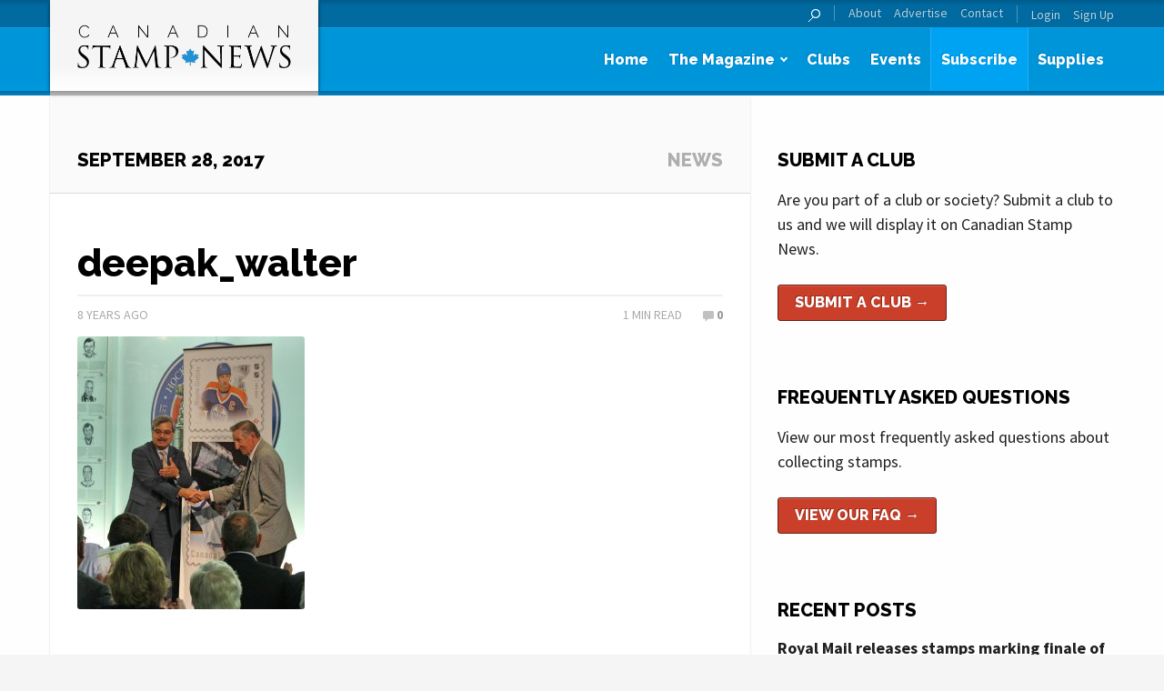

--- FILE ---
content_type: text/html; charset=UTF-8
request_url: https://canadianstampnews.com/ultimate-six-canadian-hockey-legends-commemorated/deepak_walter/
body_size: 11509
content:
<!DOCTYPE html>
<!--[if lt IE 7 ]><html lang="en-CA" class="no-js ie ie6 lte7 lte8 lte9"><![endif]-->
<!--[if IE 7 ]><html lang="en-CA" class="no-js ie ie7 lte7 lte8 lte9"><![endif]-->
<!--[if IE 8 ]><html lang="en-CA" class="no-js ie ie8 lte8 lte9 lt-ie9"><![endif]-->
<!--[if IE 9 ]><html lang="en-CA" class="no-js ie ie9 lte9"><![endif]-->
<!--[if (gt IE 9)|!(IE)]><!--><html lang="en-CA"><!--<![endif]-->

<head>
	<meta charset="UTF-8">
	<meta name="viewport" content="width=device-width, initial-scale=1.0">

	

	<!-- Favicons -->
	<link rel="shortcut icon" href="https://canadianstampnews.com/wp-content/themes/trajan-csn/img/favicon.ico?v=1.1">
	<link rel="apple-touch-icon" sizes="144x144" href="https://canadianstampnews.com/wp-content/themes/trajan-csn/img/favicon-144x144.png?v=1.1">
	<link rel="apple-touch-icon" sizes="114x114" href="https://canadianstampnews.com/wp-content/themes/trajan-csn/img/favicon-114x114.png?v=1.1">
	<link rel="apple-touch-icon" sizes="72x72" href="https://canadianstampnews.com/wp-content/themes/trajan-csn/img/favicon-72x72.png?v=1.1">
	<link rel="apple-touch-icon" sizes="57x57" href="https://canadianstampnews.com/wp-content/themes/trajan-csn/img/favicon-57x57.png?v=1.1">
	<link rel="apple-touch-icon" href="https://canadianstampnews.com/wp-content/themes/trajan-csn/img/favicon-57x57.png?v=1.1">
	<meta name='robots' content='index, follow, max-image-preview:large, max-snippet:-1, max-video-preview:-1' />
	<style>img:is([sizes="auto" i], [sizes^="auto," i]) { contain-intrinsic-size: 3000px 1500px }</style>
	
	<!-- This site is optimized with the Yoast SEO plugin v25.4 - https://yoast.com/wordpress/plugins/seo/ -->
	<title>deepak_walter - Canadian Stamp News</title>
	<link rel="canonical" href="https://canadianstampnews.com/ultimate-six-canadian-hockey-legends-commemorated/deepak_walter/" />
	<meta property="og:locale" content="en_US" />
	<meta property="og:type" content="article" />
	<meta property="og:title" content="deepak_walter - Canadian Stamp News" />
	<meta property="og:url" content="https://canadianstampnews.com/ultimate-six-canadian-hockey-legends-commemorated/deepak_walter/" />
	<meta property="og:site_name" content="Canadian Stamp News" />
	<meta property="article:publisher" content="https://www.facebook.com/pages/Canadian-Stamp-News/143199269038749?fref=ts" />
	<meta property="og:image" content="https://canadianstampnews.com/ultimate-six-canadian-hockey-legends-commemorated/deepak_walter" />
	<meta property="og:image:width" content="2108" />
	<meta property="og:image:height" content="2525" />
	<meta property="og:image:type" content="image/jpeg" />
	<meta name="twitter:card" content="summary_large_image" />
	<meta name="twitter:site" content="@trajanpublisher" />
	<script type="application/ld+json" class="yoast-schema-graph">{"@context":"https://schema.org","@graph":[{"@type":"WebPage","@id":"https://canadianstampnews.com/ultimate-six-canadian-hockey-legends-commemorated/deepak_walter/","url":"https://canadianstampnews.com/ultimate-six-canadian-hockey-legends-commemorated/deepak_walter/","name":"deepak_walter - Canadian Stamp News","isPartOf":{"@id":"https://canadianstampnews.com/#website"},"primaryImageOfPage":{"@id":"https://canadianstampnews.com/ultimate-six-canadian-hockey-legends-commemorated/deepak_walter/#primaryimage"},"image":{"@id":"https://canadianstampnews.com/ultimate-six-canadian-hockey-legends-commemorated/deepak_walter/#primaryimage"},"thumbnailUrl":"https://canadianstampnews.com/wp-content/uploads/sites/3/2017/09/deepak_walter.jpg","datePublished":"2017-09-28T16:20:04+00:00","breadcrumb":{"@id":"https://canadianstampnews.com/ultimate-six-canadian-hockey-legends-commemorated/deepak_walter/#breadcrumb"},"inLanguage":"en-CA","potentialAction":[{"@type":"ReadAction","target":["https://canadianstampnews.com/ultimate-six-canadian-hockey-legends-commemorated/deepak_walter/"]}]},{"@type":"ImageObject","inLanguage":"en-CA","@id":"https://canadianstampnews.com/ultimate-six-canadian-hockey-legends-commemorated/deepak_walter/#primaryimage","url":"https://canadianstampnews.com/wp-content/uploads/sites/3/2017/09/deepak_walter.jpg","contentUrl":"https://canadianstampnews.com/wp-content/uploads/sites/3/2017/09/deepak_walter.jpg","width":2108,"height":2525},{"@type":"BreadcrumbList","@id":"https://canadianstampnews.com/ultimate-six-canadian-hockey-legends-commemorated/deepak_walter/#breadcrumb","itemListElement":[{"@type":"ListItem","position":1,"name":"Home","item":"https://canadianstampnews.com/"},{"@type":"ListItem","position":2,"name":"‘Ultimate Six’ Canadian hockey legends commemorated","item":"https://canadianstampnews.com/ultimate-six-canadian-hockey-legends-commemorated/"},{"@type":"ListItem","position":3,"name":"deepak_walter"}]},{"@type":"WebSite","@id":"https://canadianstampnews.com/#website","url":"https://canadianstampnews.com/","name":"Canadian Stamp News","description":"Canada&#039;s premier philatelic publication","potentialAction":[{"@type":"SearchAction","target":{"@type":"EntryPoint","urlTemplate":"https://canadianstampnews.com/?s={search_term_string}"},"query-input":{"@type":"PropertyValueSpecification","valueRequired":true,"valueName":"search_term_string"}}],"inLanguage":"en-CA"}]}</script>
	<!-- / Yoast SEO plugin. -->


<link rel='dns-prefetch' href='//translate.google.com' />
<link rel='dns-prefetch' href='//www.google.com' />
<link rel="alternate" type="application/rss+xml" title="Canadian Stamp News &raquo; Feed" href="https://canadianstampnews.com/feed/" />
<link rel="alternate" type="application/rss+xml" title="Canadian Stamp News &raquo; Comments Feed" href="https://canadianstampnews.com/comments/feed/" />
<link rel="alternate" type="application/rss+xml" title="Canadian Stamp News &raquo; deepak_walter Comments Feed" href="https://canadianstampnews.com/ultimate-six-canadian-hockey-legends-commemorated/deepak_walter/feed/" />
<script type="text/javascript">
/* <![CDATA[ */
window._wpemojiSettings = {"baseUrl":"https:\/\/s.w.org\/images\/core\/emoji\/16.0.1\/72x72\/","ext":".png","svgUrl":"https:\/\/s.w.org\/images\/core\/emoji\/16.0.1\/svg\/","svgExt":".svg","source":{"concatemoji":"https:\/\/canadianstampnews.com\/wp-includes\/js\/wp-emoji-release.min.js?ver=db02a1db741d18b6a82e1f9495c16a3e"}};
/*! This file is auto-generated */
!function(s,n){var o,i,e;function c(e){try{var t={supportTests:e,timestamp:(new Date).valueOf()};sessionStorage.setItem(o,JSON.stringify(t))}catch(e){}}function p(e,t,n){e.clearRect(0,0,e.canvas.width,e.canvas.height),e.fillText(t,0,0);var t=new Uint32Array(e.getImageData(0,0,e.canvas.width,e.canvas.height).data),a=(e.clearRect(0,0,e.canvas.width,e.canvas.height),e.fillText(n,0,0),new Uint32Array(e.getImageData(0,0,e.canvas.width,e.canvas.height).data));return t.every(function(e,t){return e===a[t]})}function u(e,t){e.clearRect(0,0,e.canvas.width,e.canvas.height),e.fillText(t,0,0);for(var n=e.getImageData(16,16,1,1),a=0;a<n.data.length;a++)if(0!==n.data[a])return!1;return!0}function f(e,t,n,a){switch(t){case"flag":return n(e,"\ud83c\udff3\ufe0f\u200d\u26a7\ufe0f","\ud83c\udff3\ufe0f\u200b\u26a7\ufe0f")?!1:!n(e,"\ud83c\udde8\ud83c\uddf6","\ud83c\udde8\u200b\ud83c\uddf6")&&!n(e,"\ud83c\udff4\udb40\udc67\udb40\udc62\udb40\udc65\udb40\udc6e\udb40\udc67\udb40\udc7f","\ud83c\udff4\u200b\udb40\udc67\u200b\udb40\udc62\u200b\udb40\udc65\u200b\udb40\udc6e\u200b\udb40\udc67\u200b\udb40\udc7f");case"emoji":return!a(e,"\ud83e\udedf")}return!1}function g(e,t,n,a){var r="undefined"!=typeof WorkerGlobalScope&&self instanceof WorkerGlobalScope?new OffscreenCanvas(300,150):s.createElement("canvas"),o=r.getContext("2d",{willReadFrequently:!0}),i=(o.textBaseline="top",o.font="600 32px Arial",{});return e.forEach(function(e){i[e]=t(o,e,n,a)}),i}function t(e){var t=s.createElement("script");t.src=e,t.defer=!0,s.head.appendChild(t)}"undefined"!=typeof Promise&&(o="wpEmojiSettingsSupports",i=["flag","emoji"],n.supports={everything:!0,everythingExceptFlag:!0},e=new Promise(function(e){s.addEventListener("DOMContentLoaded",e,{once:!0})}),new Promise(function(t){var n=function(){try{var e=JSON.parse(sessionStorage.getItem(o));if("object"==typeof e&&"number"==typeof e.timestamp&&(new Date).valueOf()<e.timestamp+604800&&"object"==typeof e.supportTests)return e.supportTests}catch(e){}return null}();if(!n){if("undefined"!=typeof Worker&&"undefined"!=typeof OffscreenCanvas&&"undefined"!=typeof URL&&URL.createObjectURL&&"undefined"!=typeof Blob)try{var e="postMessage("+g.toString()+"("+[JSON.stringify(i),f.toString(),p.toString(),u.toString()].join(",")+"));",a=new Blob([e],{type:"text/javascript"}),r=new Worker(URL.createObjectURL(a),{name:"wpTestEmojiSupports"});return void(r.onmessage=function(e){c(n=e.data),r.terminate(),t(n)})}catch(e){}c(n=g(i,f,p,u))}t(n)}).then(function(e){for(var t in e)n.supports[t]=e[t],n.supports.everything=n.supports.everything&&n.supports[t],"flag"!==t&&(n.supports.everythingExceptFlag=n.supports.everythingExceptFlag&&n.supports[t]);n.supports.everythingExceptFlag=n.supports.everythingExceptFlag&&!n.supports.flag,n.DOMReady=!1,n.readyCallback=function(){n.DOMReady=!0}}).then(function(){return e}).then(function(){var e;n.supports.everything||(n.readyCallback(),(e=n.source||{}).concatemoji?t(e.concatemoji):e.wpemoji&&e.twemoji&&(t(e.twemoji),t(e.wpemoji)))}))}((window,document),window._wpemojiSettings);
/* ]]> */
</script>
<style id='wp-emoji-styles-inline-css' type='text/css'>

	img.wp-smiley, img.emoji {
		display: inline !important;
		border: none !important;
		box-shadow: none !important;
		height: 1em !important;
		width: 1em !important;
		margin: 0 0.07em !important;
		vertical-align: -0.1em !important;
		background: none !important;
		padding: 0 !important;
	}
</style>
<link rel='stylesheet' id='wp-block-library-css' href='https://canadianstampnews.com/wp-includes/css/dist/block-library/style.min.css?ver=db02a1db741d18b6a82e1f9495c16a3e' type='text/css' media='all' />
<style id='classic-theme-styles-inline-css' type='text/css'>
/*! This file is auto-generated */
.wp-block-button__link{color:#fff;background-color:#32373c;border-radius:9999px;box-shadow:none;text-decoration:none;padding:calc(.667em + 2px) calc(1.333em + 2px);font-size:1.125em}.wp-block-file__button{background:#32373c;color:#fff;text-decoration:none}
</style>
<style id='global-styles-inline-css' type='text/css'>
:root{--wp--preset--aspect-ratio--square: 1;--wp--preset--aspect-ratio--4-3: 4/3;--wp--preset--aspect-ratio--3-4: 3/4;--wp--preset--aspect-ratio--3-2: 3/2;--wp--preset--aspect-ratio--2-3: 2/3;--wp--preset--aspect-ratio--16-9: 16/9;--wp--preset--aspect-ratio--9-16: 9/16;--wp--preset--color--black: #000000;--wp--preset--color--cyan-bluish-gray: #abb8c3;--wp--preset--color--white: #ffffff;--wp--preset--color--pale-pink: #f78da7;--wp--preset--color--vivid-red: #cf2e2e;--wp--preset--color--luminous-vivid-orange: #ff6900;--wp--preset--color--luminous-vivid-amber: #fcb900;--wp--preset--color--light-green-cyan: #7bdcb5;--wp--preset--color--vivid-green-cyan: #00d084;--wp--preset--color--pale-cyan-blue: #8ed1fc;--wp--preset--color--vivid-cyan-blue: #0693e3;--wp--preset--color--vivid-purple: #9b51e0;--wp--preset--gradient--vivid-cyan-blue-to-vivid-purple: linear-gradient(135deg,rgba(6,147,227,1) 0%,rgb(155,81,224) 100%);--wp--preset--gradient--light-green-cyan-to-vivid-green-cyan: linear-gradient(135deg,rgb(122,220,180) 0%,rgb(0,208,130) 100%);--wp--preset--gradient--luminous-vivid-amber-to-luminous-vivid-orange: linear-gradient(135deg,rgba(252,185,0,1) 0%,rgba(255,105,0,1) 100%);--wp--preset--gradient--luminous-vivid-orange-to-vivid-red: linear-gradient(135deg,rgba(255,105,0,1) 0%,rgb(207,46,46) 100%);--wp--preset--gradient--very-light-gray-to-cyan-bluish-gray: linear-gradient(135deg,rgb(238,238,238) 0%,rgb(169,184,195) 100%);--wp--preset--gradient--cool-to-warm-spectrum: linear-gradient(135deg,rgb(74,234,220) 0%,rgb(151,120,209) 20%,rgb(207,42,186) 40%,rgb(238,44,130) 60%,rgb(251,105,98) 80%,rgb(254,248,76) 100%);--wp--preset--gradient--blush-light-purple: linear-gradient(135deg,rgb(255,206,236) 0%,rgb(152,150,240) 100%);--wp--preset--gradient--blush-bordeaux: linear-gradient(135deg,rgb(254,205,165) 0%,rgb(254,45,45) 50%,rgb(107,0,62) 100%);--wp--preset--gradient--luminous-dusk: linear-gradient(135deg,rgb(255,203,112) 0%,rgb(199,81,192) 50%,rgb(65,88,208) 100%);--wp--preset--gradient--pale-ocean: linear-gradient(135deg,rgb(255,245,203) 0%,rgb(182,227,212) 50%,rgb(51,167,181) 100%);--wp--preset--gradient--electric-grass: linear-gradient(135deg,rgb(202,248,128) 0%,rgb(113,206,126) 100%);--wp--preset--gradient--midnight: linear-gradient(135deg,rgb(2,3,129) 0%,rgb(40,116,252) 100%);--wp--preset--font-size--small: 13px;--wp--preset--font-size--medium: 20px;--wp--preset--font-size--large: 36px;--wp--preset--font-size--x-large: 42px;--wp--preset--spacing--20: 0.44rem;--wp--preset--spacing--30: 0.67rem;--wp--preset--spacing--40: 1rem;--wp--preset--spacing--50: 1.5rem;--wp--preset--spacing--60: 2.25rem;--wp--preset--spacing--70: 3.38rem;--wp--preset--spacing--80: 5.06rem;--wp--preset--shadow--natural: 6px 6px 9px rgba(0, 0, 0, 0.2);--wp--preset--shadow--deep: 12px 12px 50px rgba(0, 0, 0, 0.4);--wp--preset--shadow--sharp: 6px 6px 0px rgba(0, 0, 0, 0.2);--wp--preset--shadow--outlined: 6px 6px 0px -3px rgba(255, 255, 255, 1), 6px 6px rgba(0, 0, 0, 1);--wp--preset--shadow--crisp: 6px 6px 0px rgba(0, 0, 0, 1);}:where(.is-layout-flex){gap: 0.5em;}:where(.is-layout-grid){gap: 0.5em;}body .is-layout-flex{display: flex;}.is-layout-flex{flex-wrap: wrap;align-items: center;}.is-layout-flex > :is(*, div){margin: 0;}body .is-layout-grid{display: grid;}.is-layout-grid > :is(*, div){margin: 0;}:where(.wp-block-columns.is-layout-flex){gap: 2em;}:where(.wp-block-columns.is-layout-grid){gap: 2em;}:where(.wp-block-post-template.is-layout-flex){gap: 1.25em;}:where(.wp-block-post-template.is-layout-grid){gap: 1.25em;}.has-black-color{color: var(--wp--preset--color--black) !important;}.has-cyan-bluish-gray-color{color: var(--wp--preset--color--cyan-bluish-gray) !important;}.has-white-color{color: var(--wp--preset--color--white) !important;}.has-pale-pink-color{color: var(--wp--preset--color--pale-pink) !important;}.has-vivid-red-color{color: var(--wp--preset--color--vivid-red) !important;}.has-luminous-vivid-orange-color{color: var(--wp--preset--color--luminous-vivid-orange) !important;}.has-luminous-vivid-amber-color{color: var(--wp--preset--color--luminous-vivid-amber) !important;}.has-light-green-cyan-color{color: var(--wp--preset--color--light-green-cyan) !important;}.has-vivid-green-cyan-color{color: var(--wp--preset--color--vivid-green-cyan) !important;}.has-pale-cyan-blue-color{color: var(--wp--preset--color--pale-cyan-blue) !important;}.has-vivid-cyan-blue-color{color: var(--wp--preset--color--vivid-cyan-blue) !important;}.has-vivid-purple-color{color: var(--wp--preset--color--vivid-purple) !important;}.has-black-background-color{background-color: var(--wp--preset--color--black) !important;}.has-cyan-bluish-gray-background-color{background-color: var(--wp--preset--color--cyan-bluish-gray) !important;}.has-white-background-color{background-color: var(--wp--preset--color--white) !important;}.has-pale-pink-background-color{background-color: var(--wp--preset--color--pale-pink) !important;}.has-vivid-red-background-color{background-color: var(--wp--preset--color--vivid-red) !important;}.has-luminous-vivid-orange-background-color{background-color: var(--wp--preset--color--luminous-vivid-orange) !important;}.has-luminous-vivid-amber-background-color{background-color: var(--wp--preset--color--luminous-vivid-amber) !important;}.has-light-green-cyan-background-color{background-color: var(--wp--preset--color--light-green-cyan) !important;}.has-vivid-green-cyan-background-color{background-color: var(--wp--preset--color--vivid-green-cyan) !important;}.has-pale-cyan-blue-background-color{background-color: var(--wp--preset--color--pale-cyan-blue) !important;}.has-vivid-cyan-blue-background-color{background-color: var(--wp--preset--color--vivid-cyan-blue) !important;}.has-vivid-purple-background-color{background-color: var(--wp--preset--color--vivid-purple) !important;}.has-black-border-color{border-color: var(--wp--preset--color--black) !important;}.has-cyan-bluish-gray-border-color{border-color: var(--wp--preset--color--cyan-bluish-gray) !important;}.has-white-border-color{border-color: var(--wp--preset--color--white) !important;}.has-pale-pink-border-color{border-color: var(--wp--preset--color--pale-pink) !important;}.has-vivid-red-border-color{border-color: var(--wp--preset--color--vivid-red) !important;}.has-luminous-vivid-orange-border-color{border-color: var(--wp--preset--color--luminous-vivid-orange) !important;}.has-luminous-vivid-amber-border-color{border-color: var(--wp--preset--color--luminous-vivid-amber) !important;}.has-light-green-cyan-border-color{border-color: var(--wp--preset--color--light-green-cyan) !important;}.has-vivid-green-cyan-border-color{border-color: var(--wp--preset--color--vivid-green-cyan) !important;}.has-pale-cyan-blue-border-color{border-color: var(--wp--preset--color--pale-cyan-blue) !important;}.has-vivid-cyan-blue-border-color{border-color: var(--wp--preset--color--vivid-cyan-blue) !important;}.has-vivid-purple-border-color{border-color: var(--wp--preset--color--vivid-purple) !important;}.has-vivid-cyan-blue-to-vivid-purple-gradient-background{background: var(--wp--preset--gradient--vivid-cyan-blue-to-vivid-purple) !important;}.has-light-green-cyan-to-vivid-green-cyan-gradient-background{background: var(--wp--preset--gradient--light-green-cyan-to-vivid-green-cyan) !important;}.has-luminous-vivid-amber-to-luminous-vivid-orange-gradient-background{background: var(--wp--preset--gradient--luminous-vivid-amber-to-luminous-vivid-orange) !important;}.has-luminous-vivid-orange-to-vivid-red-gradient-background{background: var(--wp--preset--gradient--luminous-vivid-orange-to-vivid-red) !important;}.has-very-light-gray-to-cyan-bluish-gray-gradient-background{background: var(--wp--preset--gradient--very-light-gray-to-cyan-bluish-gray) !important;}.has-cool-to-warm-spectrum-gradient-background{background: var(--wp--preset--gradient--cool-to-warm-spectrum) !important;}.has-blush-light-purple-gradient-background{background: var(--wp--preset--gradient--blush-light-purple) !important;}.has-blush-bordeaux-gradient-background{background: var(--wp--preset--gradient--blush-bordeaux) !important;}.has-luminous-dusk-gradient-background{background: var(--wp--preset--gradient--luminous-dusk) !important;}.has-pale-ocean-gradient-background{background: var(--wp--preset--gradient--pale-ocean) !important;}.has-electric-grass-gradient-background{background: var(--wp--preset--gradient--electric-grass) !important;}.has-midnight-gradient-background{background: var(--wp--preset--gradient--midnight) !important;}.has-small-font-size{font-size: var(--wp--preset--font-size--small) !important;}.has-medium-font-size{font-size: var(--wp--preset--font-size--medium) !important;}.has-large-font-size{font-size: var(--wp--preset--font-size--large) !important;}.has-x-large-font-size{font-size: var(--wp--preset--font-size--x-large) !important;}
:where(.wp-block-post-template.is-layout-flex){gap: 1.25em;}:where(.wp-block-post-template.is-layout-grid){gap: 1.25em;}
:where(.wp-block-columns.is-layout-flex){gap: 2em;}:where(.wp-block-columns.is-layout-grid){gap: 2em;}
:root :where(.wp-block-pullquote){font-size: 1.5em;line-height: 1.6;}
</style>
<link rel='stylesheet' id='google-language-translator-css' href='https://canadianstampnews.com/wp-content/plugins/google-language-translator/css/style.css?ver=6.0.20' type='text/css' media='' />
<link rel='stylesheet' id='bbp-default-css' href='https://canadianstampnews.com/wp-content/plugins/bbpress/templates/default/css/bbpress.min.css?ver=2.6.14' type='text/css' media='all' />
<link rel='stylesheet' id='rfbwp-fontawesome-css' href='https://canadianstampnews.com/wp-content/plugins/responsive-flipbook/assets/fonts/font-awesome.css?ver=db02a1db741d18b6a82e1f9495c16a3e' type='text/css' media='all' />
<link rel='stylesheet' id='rfbwp-et_icons-css' href='https://canadianstampnews.com/wp-content/plugins/responsive-flipbook/assets/fonts/et-icons.css?ver=db02a1db741d18b6a82e1f9495c16a3e' type='text/css' media='all' />
<link rel='stylesheet' id='rfbwp-et_line-css' href='https://canadianstampnews.com/wp-content/plugins/responsive-flipbook/assets/fonts/et-line.css?ver=db02a1db741d18b6a82e1f9495c16a3e' type='text/css' media='all' />
<link rel='stylesheet' id='rfbwp-styles-css' href='https://canadianstampnews.com/wp-content/plugins/responsive-flipbook/assets/css/style.min.css?ver=db02a1db741d18b6a82e1f9495c16a3e' type='text/css' media='all' />
<link rel='stylesheet' id='normalize-css' href='https://canadianstampnews.com/wp-content/themes/trajan/css/normalize.css?ver=db02a1db741d18b6a82e1f9495c16a3e' type='text/css' media='all' />
<link rel='stylesheet' id='foundation-css' href='https://canadianstampnews.com/wp-content/themes/trajan/css/foundation-6.2.4.min.css?ver=db02a1db741d18b6a82e1f9495c16a3e' type='text/css' media='all' />
<link rel='stylesheet' id='fancybox-css' href='https://canadianstampnews.com/wp-content/themes/trajan/js/fancybox/jquery.fancybox.css?ver=db02a1db741d18b6a82e1f9495c16a3e' type='text/css' media='all' />
<link rel='stylesheet' id='select2-css' href='https://canadianstampnews.com/wp-content/themes/trajan/js/select2/select2.css?ver=db02a1db741d18b6a82e1f9495c16a3e' type='text/css' media='all' />
<link rel='stylesheet' id='parent-style-css' href='https://canadianstampnews.com/wp-content/themes/trajan/style.css?ver=db02a1db741d18b6a82e1f9495c16a3e' type='text/css' media='all' />
<link rel='stylesheet' id='style-css' href='https://canadianstampnews.com/wp-content/themes/trajan-csn/style.css?ver=db02a1db741d18b6a82e1f9495c16a3e' type='text/css' media='all' />
<link rel='stylesheet' id='motion-ui-css' href='https://canadianstampnews.com/wp-content/themes/trajan/css/motion-ui.css?ver=db02a1db741d18b6a82e1f9495c16a3e' type='text/css' media='all' />
<link rel='stylesheet' id='font_awesome-css' href='https://canadianstampnews.com/wp-content/themes/trajan/css/font-awesome.min.css?ver=db02a1db741d18b6a82e1f9495c16a3e' type='text/css' media='all' />
<link rel='stylesheet' id='dflip-icons-style-css' href='https://canadianstampnews.com/wp-content/plugins/dflip/assets/css/themify-icons.min.css?ver=1.4.31' type='text/css' media='all' />
<link rel='stylesheet' id='dflip-style-css' href='https://canadianstampnews.com/wp-content/plugins/dflip/assets/css/dflip.min.css?ver=1.4.31' type='text/css' media='all' />
<style id='akismet-widget-style-inline-css' type='text/css'>

			.a-stats {
				--akismet-color-mid-green: #357b49;
				--akismet-color-white: #fff;
				--akismet-color-light-grey: #f6f7f7;

				max-width: 350px;
				width: auto;
			}

			.a-stats * {
				all: unset;
				box-sizing: border-box;
			}

			.a-stats strong {
				font-weight: 600;
			}

			.a-stats a.a-stats__link,
			.a-stats a.a-stats__link:visited,
			.a-stats a.a-stats__link:active {
				background: var(--akismet-color-mid-green);
				border: none;
				box-shadow: none;
				border-radius: 8px;
				color: var(--akismet-color-white);
				cursor: pointer;
				display: block;
				font-family: -apple-system, BlinkMacSystemFont, 'Segoe UI', 'Roboto', 'Oxygen-Sans', 'Ubuntu', 'Cantarell', 'Helvetica Neue', sans-serif;
				font-weight: 500;
				padding: 12px;
				text-align: center;
				text-decoration: none;
				transition: all 0.2s ease;
			}

			/* Extra specificity to deal with TwentyTwentyOne focus style */
			.widget .a-stats a.a-stats__link:focus {
				background: var(--akismet-color-mid-green);
				color: var(--akismet-color-white);
				text-decoration: none;
			}

			.a-stats a.a-stats__link:hover {
				filter: brightness(110%);
				box-shadow: 0 4px 12px rgba(0, 0, 0, 0.06), 0 0 2px rgba(0, 0, 0, 0.16);
			}

			.a-stats .count {
				color: var(--akismet-color-white);
				display: block;
				font-size: 1.5em;
				line-height: 1.4;
				padding: 0 13px;
				white-space: nowrap;
			}
		
</style>
<script type="text/javascript" src="https://canadianstampnews.com/wp-content/themes/trajan/js/jquery-3.7.1.min.js?ver=3.2.1" id="jquery-js"></script>
<script type="text/javascript" id="ion-sound-js-extra">
/* <![CDATA[ */
var mpcthLocalize = {"soundsPath":"https:\/\/canadianstampnews.com\/wp-content\/plugins\/responsive-flipbook\/assets\/sounds\/","downloadPath":"https:\/\/canadianstampnews.com\/wp-content\/plugins\/responsive-flipbook\/includes\/download.php?file="};
/* ]]> */
</script>
<script type="text/javascript" src="https://canadianstampnews.com/wp-content/plugins/responsive-flipbook/assets/js/ion.sound.min.js?ver=db02a1db741d18b6a82e1f9495c16a3e" id="ion-sound-js"></script>
<script type="text/javascript" src="https://canadianstampnews.com/wp-content/plugins/responsive-flipbook/assets/js/jquery.doubletap.js?ver=db02a1db741d18b6a82e1f9495c16a3e" id="jquery-doubletab-js"></script>
<script type="text/javascript" id="ajax_params-js-extra">
/* <![CDATA[ */
var ajaxParams = {"url":"\/wp-admin\/admin-ajax.php","nonce":"d122900dc2"};
/* ]]> */
</script>
<script type="text/javascript" src="https://canadianstampnews.com/wp-content/themes/trajan/js/modernizr.js?ver=2.6.2" id="modernizr-js"></script>
<script type="text/javascript" src="https://canadianstampnews.com/wp-content/themes/trajan/js/motion-ui.js?ver=db02a1db741d18b6a82e1f9495c16a3e" id="motionui-js"></script>
<script type="text/javascript" src="https://www.google.com/recaptcha/api.js?ver=db02a1db741d18b6a82e1f9495c16a3e" id="recaptcha-js"></script>
<link rel="https://api.w.org/" href="https://canadianstampnews.com/wp-json/" /><link rel="alternate" title="JSON" type="application/json" href="https://canadianstampnews.com/wp-json/wp/v2/media/37627" /><link rel="EditURI" type="application/rsd+xml" title="RSD" href="https://canadianstampnews.com/xmlrpc.php?rsd" />

<link rel='shortlink' href='https://canadianstampnews.com/?p=37627' />
<link rel="alternate" title="oEmbed (JSON)" type="application/json+oembed" href="https://canadianstampnews.com/wp-json/oembed/1.0/embed?url=https%3A%2F%2Fcanadianstampnews.com%2Fultimate-six-canadian-hockey-legends-commemorated%2Fdeepak_walter%2F" />
<link rel="alternate" title="oEmbed (XML)" type="text/xml+oembed" href="https://canadianstampnews.com/wp-json/oembed/1.0/embed?url=https%3A%2F%2Fcanadianstampnews.com%2Fultimate-six-canadian-hockey-legends-commemorated%2Fdeepak_walter%2F&#038;format=xml" />
<style>#google_language_translator a{display:none!important;}div.skiptranslate.goog-te-gadget{display:inline!important;}.goog-te-gadget{color:transparent!important;}.goog-te-gadget{font-size:0px!important;}.goog-branding{display:none;}.goog-tooltip{display: none!important;}.goog-tooltip:hover{display: none!important;}.goog-text-highlight{background-color:transparent!important;border:none!important;box-shadow:none!important;}#flags{display:none;}div.skiptranslate{display:none!important;}body{top:0px!important;}#goog-gt-{display:none!important;}font font{background-color:transparent!important;box-shadow:none!important;position:initial!important;}</style><!--[if lt IE 9]><script>var rfbwp_ie_8 = true;</script><![endif]--><script data-cfasync="false"> var dFlipLocation = "https://canadianstampnews.com/wp-content/plugins/dflip/assets/"; var dFlipWPGlobal = {"text":{"toggleSound":"Turn on\/off Sound","toggleThumbnails":"Toggle Thumbnails","toggleOutline":"Toggle Outline\/Bookmark","previousPage":"Previous Page","nextPage":"Next Page","toggleFullscreen":"Toggle Fullscreen","zoomIn":"Zoom In","zoomOut":"Zoom Out","toggleHelp":"Toggle Help","singlePageMode":"Single Page Mode","doublePageMode":"Double Page Mode","downloadPDFFile":"Download PDF File","gotoFirstPage":"Goto First Page","gotoLastPage":"Goto Last Page","share":"Share"},"moreControls":",pageMode,startPage,endPage,sound","hideControls":"share,download","scrollWheel":"true","backgroundColor":"#777","backgroundImage":"","height":"100%","paddingLeft":"20","paddingRight":"20","duration":"800","soundEnable":"true","enableDownload":"false","webgl":"true","hard":"none","maxTextureSize":"1600","rangeChunkSize":"524288","zoomRatio":"1.5","stiffness":"3","singlePageMode":"0","autoPlay":"false","autoPlayDuration":"5000","autoPlayStart":"false"};</script>		<style type="text/css" id="wp-custom-css">
			.hideform {
	display:none;
}		</style>
		
</head>

<body class="attachment wp-singular attachment-template-default single single-attachment postid-37627 attachmentid-37627 attachment-jpeg wp-theme-trajan wp-child-theme-trajan-csn">
	<div class="off-canvas-wrapper">
		<div class="off-canvas-wrapper-inner" data-off-canvas-wrapper>

			<!-- Off Canvas Menu -->
			<aside id="offcanvas-primary-nav" class="right-off-canvas-menu off-canvas position-right" data-off-canvas data-position="right">
				<nav id="nav-offcanvas">
					<form class="searchform" action="https://canadianstampnews.com" method="get">
						<input type="text" class="s" name="s" placeholder="Search">
						<input type="submit" class="searchsubmit" value="Search">
					</form>
					<div class="primary">
						<ul id="menu-navigation-primary" class="menu"><li id="menu-item-699" class="menu-item menu-item-type-post_type menu-item-object-page menu-item-home menu-item-699"><a href="https://canadianstampnews.com/">Home</a></li>
<li id="menu-item-800" class="menu-item menu-item-type-custom menu-item-object-custom menu-item-has-children menu-item-800"><a href="https://canadianstampnews.com/the-magazine/in-this-issue/">The Magazine</a>
<ul class="sub-menu">
	<li id="menu-item-801" class="menu-item menu-item-type-post_type menu-item-object-page menu-item-801"><a href="https://canadianstampnews.com/the-magazine/in-this-issue/">In This Issue</a></li>
	<li id="menu-item-802" class="menu-item menu-item-type-post_type menu-item-object-page menu-item-802"><a href="https://canadianstampnews.com/the-magazine/past-issues/">Past Issues</a></li>
</ul>
</li>
<li id="menu-item-4678" class="menu-item menu-item-type-post_type menu-item-object-page menu-item-4678"><a href="https://canadianstampnews.com/collecting/stamp-clubs/">Clubs</a></li>
<li id="menu-item-810" class="menu-item menu-item-type-post_type menu-item-object-page menu-item-810"><a href="https://canadianstampnews.com/events/">Events</a></li>
<li id="menu-item-4014" class="special menu-item menu-item-type-post_type menu-item-object-page menu-item-4014"><a href="https://canadianstampnews.com/the-magazine/subscribe/">Subscribe</a></li>
<li id="menu-item-77119" class="menu-item menu-item-type-custom menu-item-object-custom menu-item-77119"><a target="_blank" href="https://coinstampsupplies.com/">Supplies</a></li>
</ul>					</div>
					<div class="secondary">
						<ul>
							<li><a class="notranslate flag en united-states" title="English" data-lang="English">English</a></li>
							<li><a class="notranslate flag fr French" title="French" data-lang="French">Fran&ccedil;ais</a></li>
														<li class="widget-google-translator"><div id="google_language_translator" class="default-language-en"></div></li>
						</ul>
						<ul id="menu-navigation-secondary" class="menu"><li id="menu-item-813" class="menu-item menu-item-type-post_type menu-item-object-page menu-item-813"><a href="https://canadianstampnews.com/the-magazine/magazine/">About</a></li>
<li id="menu-item-814" class="menu-item menu-item-type-post_type menu-item-object-page menu-item-814"><a href="https://canadianstampnews.com/the-magazine/advertise/">Advertise</a></li>
<li id="menu-item-817" class="menu-item menu-item-type-post_type menu-item-object-page menu-item-817"><a href="https://canadianstampnews.com/contact/">Contact</a></li>
</ul>						<ul class="menu-my-account"><li><a href="https://canadianstampnews.com/login/?from=https://canadianstampnews.com/ultimate-six-canadian-hockey-legends-commemorated/deepak_walter/">Login</a></li><li><a href="https://canadianstampnews.com/login/">Sign Up</a></li></ul>					</div>
				</nav>
			</aside>

			<div class="off-canvas-content" data-off-canvas-content>
				<!-- Header -->
				<header id="header">
					<section class="secondary">
						<div class="row">
							<div class="small-12 columns">

								<!-- Secondary Navigation -->
								<nav id="nav-sec">
									<ul>
										<li class="top-bar-search">
											<a class="search-btn"><img src="https://canadianstampnews.com/wp-content/themes/trajan/img/icon-search-small.png"></a>
											<form action="https://canadianstampnews.com" class="searchform" id="menu-searchform" method="get" role="search">
												<input type="text" id="s" name="s" value="" placeholder="Search">
												<input type="submit" value="Go" id="searchsubmit">
											</form>
										</li>
									</ul>

									
									<ul id="menu-navigation-secondary" class="menu"><li id="menu-item-813" class="menu-item menu-item-type-post_type menu-item-object-page menu-item-813"><a href="https://canadianstampnews.com/the-magazine/magazine/">About</a></li>
<li id="menu-item-814" class="menu-item menu-item-type-post_type menu-item-object-page menu-item-814"><a href="https://canadianstampnews.com/the-magazine/advertise/">Advertise</a></li>
<li id="menu-item-817" class="menu-item menu-item-type-post_type menu-item-object-page menu-item-817"><a href="https://canadianstampnews.com/contact/">Contact</a></li>
</ul>
									<ul class="menu-my-account"><li><a href="https://canadianstampnews.com/login/?from=https://canadianstampnews.com/ultimate-six-canadian-hockey-legends-commemorated/deepak_walter/">Login</a></li><li><a href="https://canadianstampnews.com/login/">Sign Up</a></li></ul>								</nav>

							</div>
						</div><!-- .row -->
					</section>
					<section class="primary">
						<div class="row">
							<div class="small-12 columns">

								<!-- Logo -->
																	<div id="logo">
																		<a href="https://canadianstampnews.com">
																						<img src="https://canadianstampnews.com/wp-content/uploads/sites/3/2014/07/csn-logo-01.png" alt="Canadian Stamp News" />
										</a>
																	</div>
								
								<!-- Primary Navigation -->
								<nav id="nav">
									<div class="nav-toggle" data-toggle="offcanvas-primary-nav">Menu</div>
									<ul id="menu-navigation-primary" class="menu"><li id="menu-item-699" class="menu-item menu-item-type-post_type menu-item-object-page menu-item-home menu-item-699"><a href="https://canadianstampnews.com/">Home</a></li>
<li id="menu-item-800" class="menu-item menu-item-type-custom menu-item-object-custom menu-item-has-children menu-item-800"><a href="https://canadianstampnews.com/the-magazine/in-this-issue/">The Magazine</a>
<ul class="sub-menu">
	<li id="menu-item-801" class="menu-item menu-item-type-post_type menu-item-object-page menu-item-801"><a href="https://canadianstampnews.com/the-magazine/in-this-issue/">In This Issue</a></li>
	<li id="menu-item-802" class="menu-item menu-item-type-post_type menu-item-object-page menu-item-802"><a href="https://canadianstampnews.com/the-magazine/past-issues/">Past Issues</a></li>
</ul>
</li>
<li id="menu-item-4678" class="menu-item menu-item-type-post_type menu-item-object-page menu-item-4678"><a href="https://canadianstampnews.com/collecting/stamp-clubs/">Clubs</a></li>
<li id="menu-item-810" class="menu-item menu-item-type-post_type menu-item-object-page menu-item-810"><a href="https://canadianstampnews.com/events/">Events</a></li>
<li id="menu-item-4014" class="special menu-item menu-item-type-post_type menu-item-object-page menu-item-4014"><a href="https://canadianstampnews.com/the-magazine/subscribe/">Subscribe</a></li>
<li id="menu-item-77119" class="menu-item menu-item-type-custom menu-item-object-custom menu-item-77119"><a target="_blank" href="https://coinstampsupplies.com/">Supplies</a></li>
</ul>								</nav>

							</div>
						</div><!-- .row -->
					</section>
				</header>

				<section id="content">
<div class="row">
	<div class="medium-8 columns">
	
		<header class="nearground page-header">
			<h3 class="page-parent h5">News</h2>
			<h2 class="page-title h5">September 28, 2017</h1>
		</header>

		<section class="foreground">
						
				<article id="post-37627" class="post-37627 attachment type-attachment status-inherit hentry">
					<h1 class="entry-title">deepak_walter</h1>
					
					<div class="entry-meta">
						<div class="meta-left">
																					
														<div class="meta-author">
								<span>By</span> <a href="https://canadianstampnews.com/author/jessejames/" rel="author">Jesse</a>
							</div>
							
							<time class="meta-date" datetime="2017-09-28 12:20" title="Sep 28, 2017 @ 12:20pm">8 years ago</time>
						</div>
						<div class="meta-right right">
							<div class="meta-length">
								<span class="length-count">1</span> min read							</div>
							<div class="meta-comments"><a href="https://canadianstampnews.com/ultimate-six-canadian-hockey-legends-commemorated/deepak_walter/#respond">0</a></div>
						</div>
					</div>

					
						

					<div class="entry-content">
						<p class="attachment"><a href='https://canadianstampnews.com/wp-content/uploads/sites/3/2017/09/deepak_walter.jpg'><img fetchpriority="high" decoding="async" width="250" height="300" src="https://canadianstampnews.com/wp-content/uploads/sites/3/2017/09/deepak_walter-250x300.jpg" class="attachment-medium size-medium" alt="" srcset="https://canadianstampnews.com/wp-content/uploads/sites/3/2017/09/deepak_walter-250x300.jpg 250w, https://canadianstampnews.com/wp-content/uploads/sites/3/2017/09/deepak_walter-768x920.jpg 768w, https://canadianstampnews.com/wp-content/uploads/sites/3/2017/09/deepak_walter-855x1024.jpg 855w" sizes="(max-width: 250px) 100vw, 250px" /></a></p>
					</div><!-- .entry-content -->
					
					<div class="entry-sharing">
											</div>
					
																
				</article><!-- #post-## -->
				
				<section id="comments">
	<div id="respond" class="comment-respond">
		<h3 id="reply-title" class="comment-reply-title">Leave a Reply <small><a rel="nofollow" id="cancel-comment-reply-link" href="/ultimate-six-canadian-hockey-legends-commemorated/deepak_walter/#respond" style="display:none;">Cancel reply</a></small></h3><p class="must-log-in">You must be <a href="https://canadianstampnews.com/wp-login.php?redirect_to=https%3A%2F%2Fcanadianstampnews.com%2Fultimate-six-canadian-hockey-legends-commemorated%2Fdeepak_walter%2F">logged in</a> to post a comment.</p>	</div><!-- #respond -->
	</section>			
					</section>
	
	</div>
	<div class="medium-4 columns">
	
		<div id="sidebar">
			
<!-- News Sidebar -->
	<div id="widgets-fallback" class="widget-area" role="complementary">
		<ul class="xoxo">
			<li id="wp_editor_widget-9" class="widget-container WP_Editor_Widget"><h3 class="widget-title">Submit a Club</h3><p>Are you part of a club or society? Submit a club to us and we will display it on Canadian Stamp News.</p>
<p><a class="button" title="Submit an Event" href="/collecting/submit-club/">Submit a Club →</a></p>
</li><li id="wp_editor_widget-23" class="widget-container WP_Editor_Widget"><h3 class="widget-title">Frequently Asked Questions</h3><p>View our most frequently asked questions about collecting stamps.</p>
<p><a class="button" title="Submit an Event" href="/frequently-asked-questions/">View our FAQ →</a></p>
</li>				<li id="vx_widget_recent_posts-7" class="widget-container widget_recentposts">				<div id="widget-vx-recent-posts">
					<h3 class="widget-title">Recent Posts</h3>
																						<ul>
																															<li>
									<a href="http://canadianstampnews.com/royal-mail-releases-stamps-marking-finale-of-stranger-things/">Royal Mail releases stamps marking finale of Stranger Things</a>
									<time class="meta-date" datetime="2026-01-21 11:36" title="Jan 21, 2026 @ 11:36am">Posted 5 days ago</time>
									<p>Royal Mail has released a special commemorative stamp collection celebrating the conclusion of Stranger Things, the popular science-fiction series produced by Netflix. The release coincides with the arrival of the show’s final episode in the United Kingdom on New Year’s Day, bringing to a close a series that debuted in 2016 and grew into a [&hellip;]</p>
								</li>
								
																															<li>
									<a href="http://canadianstampnews.com/bnaps-brings-virtual-exhibition-and-conference-back-online-for-2026/">BNAPS brings virtual exhibition and conference back online for 2026</a>
									<time class="meta-date" datetime="2026-01-21 11:30" title="Jan 21, 2026 @ 11:30am">Posted 5 days ago</time>
																	</li>
								
																															<li>
									<a href="http://canadianstampnews.com/black-history-month-stamps-celebrating-canadian-hip-hop-pioneers/">Black History Month stamps celebrating Canadian hip-hop pioneers</a>
									<time class="meta-date" datetime="2026-01-21 08:30" title="Jan 21, 2026 @ 8:30am">Posted 5 days ago</time>
																	</li>
								
																															<li>
									<a href="http://canadianstampnews.com/january-stamp-shows-return-across-canada/">Stamp shows return in January, with Brantford opening the season Saturday</a>
									<time class="meta-date" datetime="2026-01-08 09:55" title="Jan 8, 2026 @ 9:55am">Posted 3 weeks ago</time>
																	</li>
								
																							<span id="more-recentposts" class="show-for-xlarge">								<li>
									<a href="http://canadianstampnews.com/bnaps-virtual-exhibition-conference-return-jan-31/">BNAPS virtual exhibition, conference returns Jan. 31</a>
									<time class="meta-date" datetime="2026-01-06 16:34" title="Jan 6, 2026 @ 4:34pm">Posted 3 weeks ago</time>
																	</li>
								
																															<li>
									<a href="http://canadianstampnews.com/garden-city-postal-history-auction-this-saturday/">Garden City postal history auction this Saturday</a>
									<time class="meta-date" datetime="2026-01-05 13:27" title="Jan 5, 2026 @ 1:27pm">Posted 3 weeks ago</time>
																	</li>
								
																															<li>
									<a href="http://canadianstampnews.com/vgg-captures-international-pts-award/">Greene Foundation earns international ‘People’s Choice’ honour at PTS Awards</a>
									<time class="meta-date" datetime="2026-01-05 10:23" title="Jan 5, 2026 @ 10:23am">Posted 3 weeks ago</time>
																	</li>
								
																															<li>
									<a href="http://canadianstampnews.com/exhibit-judging-faces-ongoing-strain/">Exhibit judging faces ongoing strain</a>
									<time class="meta-date" datetime="2025-12-23 11:30" title="Dec 23, 2025 @ 11:30am">Posted 1 month ago</time>
																	</li>
								</span><!-- #more-recentposts -->
													</ul>
						<div class="show-more hide-for-xlarge" data-more="more-recentposts">Show More</div>
														</div>
				</li>					</ul>
	</div>
		
		</div>
	
	</div>
</div><!-- .row -->

				</section><!-- #content -->
				<footer id="footer">
										<div id="about">
						<div class="row collapse" data-equalizer>
							<div class="medium-4 columns" data-equalizer-watch>
								<div class="widget widget-about">
									<h3 class="widget-title">Canadian Stamp News</h3>
									<img src="https://canadianstampnews.com/wp-content/themes/trajan/img/maple-leaf-01.png" width="54" height="53" alt="Canada" class="maple-leaf">
									<p class="big">Canadian Stamp News is Canada's premier source of information about stamp collecting and related fields.</p>
									<p>Although we cover the entire world of philatelics, the majority of our readers are Canadian, and we concentrate on the unique circumstances surrounding collecting in our native land.</p>
									<ul class="social">
										<li><a href="https://www.facebook.com/pages/Canadian-Stamp-News/143199269038749" target="_blank" class="social-facebook">Facebook</a></li>
										<li><a href="https://twitter.com/trajanpublisher" target="_blank" class="social-twitter">Twitter</a></li>
																			</ul>
								</div>
							</div>
							<div class="medium-4 columns" data-equalizer-watch>
								<div class="widget widget-send-event">
									<h3 class="widget-title">Send Us Your Event</h3>
									<p>Running an event? Send it to us and we will display it on Canadian Stamp News!</p>
									<p><a class="button" title="Submit an Event" href="https://canadianstampnews.com/events/submit-an-event/">Submit Event &rarr;</a></p>
								</div>
							</div>
							<div class="medium-4 columns" data-equalizer-watch>
								<div class="widget widget-subscribe">
									<h3 class="widget-title">Subscribe To 26 Issues For Just $59.99/year</h3>
									<p>Subscribe today to receive Canada's premier stamp publication. Canadian Stamp News is available in both paper and digital forms.</p>
									<p><a href="https://canadianstampnews.com/the-magazine/subscribe/" class="button">Subscribe Now</a></p>
								</div>
							</div>
						</div><!-- .row -->
					</div>

					<div id="corporate">
						<div class="row">
							<div class="large-7 columns">
								<div class="about-trajan">
									<ul id="menu-navigation-primary-1" class="menu"><li class="menu-item menu-item-type-post_type menu-item-object-page menu-item-home menu-item-699"><a href="https://canadianstampnews.com/">Home</a></li>
<li class="menu-item menu-item-type-custom menu-item-object-custom menu-item-800"><a href="https://canadianstampnews.com/the-magazine/in-this-issue/">The Magazine</a></li>
<li class="menu-item menu-item-type-post_type menu-item-object-page menu-item-4678"><a href="https://canadianstampnews.com/collecting/stamp-clubs/">Clubs</a></li>
<li class="menu-item menu-item-type-post_type menu-item-object-page menu-item-810"><a href="https://canadianstampnews.com/events/">Events</a></li>
<li class="special menu-item menu-item-type-post_type menu-item-object-page menu-item-4014"><a href="https://canadianstampnews.com/the-magazine/subscribe/">Subscribe</a></li>
<li class="menu-item menu-item-type-custom menu-item-object-custom menu-item-77119"><a target="_blank" href="https://coinstampsupplies.com/">Supplies</a></li>
</ul>									<p class="legal">&copy; 2026 Trajan Publishing Corporation. All rights reserved.</p>
								</div>
							</div>
							<div class="large-5 columns">
								<div class="about-support">
									<img src="https://canadianstampnews.com/wp-content/themes/trajan/img/logo-canada-01.png" alt="Canada" class="logo">
									<p class="legal" style="color:#848484">We acknowledge the financial support of the Government of Canada through the Canada Periodical Fund of the Department of Canadian Heritage</p>							</div>
							</div>
						</div><!-- .row -->
					</div>
				</footer>

			</div><!-- .off-canvas-content -->
		</div><!-- .off-canvas-wrapper-inner -->
	</div><!-- .off-canvas-wrapper -->

	<script type="speculationrules">
{"prefetch":[{"source":"document","where":{"and":[{"href_matches":"\/*"},{"not":{"href_matches":["\/wp-*.php","\/wp-admin\/*","\/wp-content\/uploads\/sites\/3\/*","\/wp-content\/*","\/wp-content\/plugins\/*","\/wp-content\/themes\/trajan-csn\/*","\/wp-content\/themes\/trajan\/*","\/*\\?(.+)"]}},{"not":{"selector_matches":"a[rel~=\"nofollow\"]"}},{"not":{"selector_matches":".no-prefetch, .no-prefetch a"}}]},"eagerness":"conservative"}]}
</script>
<div id="flags" style="display:none" class="size16px"><ul id="sortable" class="ui-sortable"><li id="English"><a href="#" title="English" class="nturl notranslate en flag English"></a></li><li id="French"><a href="#" title="French" class="nturl notranslate fr flag French"></a></li></ul></div><div id='glt-footer'></div><script>function GoogleLanguageTranslatorInit() { new google.translate.TranslateElement({pageLanguage: 'en', includedLanguages:'en,fr', layout: google.translate.TranslateElement.InlineLayout.HORIZONTAL, autoDisplay: false}, 'google_language_translator');}</script>
<script type="text/javascript" id="bbp-swap-no-js-body-class">
	document.body.className = document.body.className.replace( 'bbp-no-js', 'bbp-js' );
</script>

<script type="text/javascript" src="https://canadianstampnews.com/wp-content/plugins/anti-spam/assets/js/anti-spam.js?ver=7.3.5" id="anti-spam-script-js"></script>
<script type="text/javascript" src="https://canadianstampnews.com/wp-content/plugins/google-language-translator/js/scripts.js?ver=6.0.20" id="scripts-js"></script>
<script type="text/javascript" src="//translate.google.com/translate_a/element.js?cb=GoogleLanguageTranslatorInit" id="scripts-google-js"></script>
<script type="text/javascript" id="qppr_frontend_scripts-js-extra">
/* <![CDATA[ */
var qpprFrontData = {"linkData":{"https:\/\/canadianstampnews.com\/the-magazine\/digital-version\/":[0,0,""],"https:\/\/canadianstampnews.com\/the-magazine\/send-letter\/":[0,0,""],"https:\/\/canadianstampnews.com\/my-account\/my-issues\/":[0,0,""],"https:\/\/canadianstampnews.com\/csnlounge\/":[0,0,""],"https:\/\/canadianstampnews.com\/the-magazine\/subscribe\/":[0,0,""],"https:\/\/canadianstampnews.com\/forums\/":[0,0,""]},"siteURL":"https:\/\/canadianstampnews.com","siteURLq":"https:\/\/canadianstampnews.com"};
/* ]]> */
</script>
<script type="text/javascript" src="https://canadianstampnews.com/wp-content/plugins/quick-pagepost-redirect-plugin/js/qppr_frontend_script.min.js?ver=5.2.4" id="qppr_frontend_scripts-js"></script>
<script type="text/javascript" src="https://canadianstampnews.com/wp-content/themes/trajan/js/pre-script.js?ver=1.0" id="pre_script-js"></script>
<script type="text/javascript" src="https://canadianstampnews.com/wp-content/themes/trajan/js/foundation/foundation.min.js?ver=6.2.4" id="foundation-js"></script>
<script type="text/javascript" src="https://canadianstampnews.com/wp-content/themes/trajan/js/plugins.js?ver=1.0" id="plugins-js"></script>
<script type="text/javascript" src="https://canadianstampnews.com/wp-content/themes/trajan/js/script.js?ver=1.0" id="script-js"></script>
<script type="text/javascript" data-cfasync="false" src="https://canadianstampnews.com/wp-content/plugins/dflip/assets/js/dflip.min.js?ver=1.4.31" id="dflip-script-js"></script>
<script type="text/javascript" src="https://canadianstampnews.com/wp-includes/js/comment-reply.min.js?ver=db02a1db741d18b6a82e1f9495c16a3e" id="comment-reply-js" async="async" data-wp-strategy="async"></script>
	<script>
		// main foundation initialization
		jQuery(document).foundation();
	</script>
</body>
</html>

<!-- Page cached by LiteSpeed Cache 7.2 on 2026-01-26 15:28:33 -->